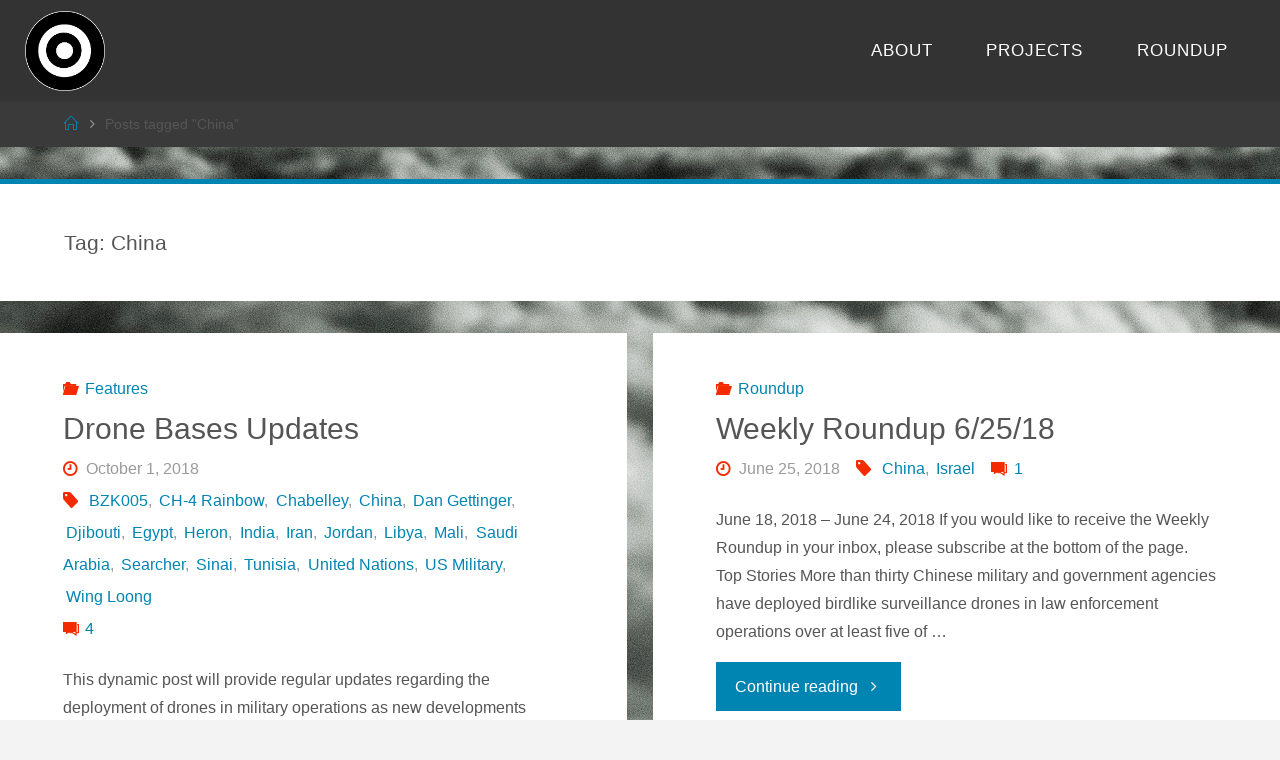

--- FILE ---
content_type: text/html; charset=UTF-8
request_url: https://dronecenter.bard.edu/tag/china/
body_size: 14668
content:
<!DOCTYPE html>
<html lang="en-US">
<head>
<meta name="viewport" content="width=device-width, user-scalable=yes, initial-scale=1.0">
<meta http-equiv="X-UA-Compatible" content="IE=edge" /><meta charset="UTF-8">
<link rel="profile" href="http://gmpg.org/xfn/11">
<title>China</title>
<meta name='robots' content='max-image-preview:large' />
<link rel='dns-prefetch' href='//fonts.googleapis.com' />
<link rel="alternate" type="application/rss+xml" title=" &raquo; Feed" href="https://dronecenter.bard.edu/feed/" />
<link rel="alternate" type="application/rss+xml" title=" &raquo; Comments Feed" href="https://dronecenter.bard.edu/comments/feed/" />
<link rel="alternate" type="application/rss+xml" title=" &raquo; China Tag Feed" href="https://dronecenter.bard.edu/tag/china/feed/" />
<style id='wp-img-auto-sizes-contain-inline-css'>
img:is([sizes=auto i],[sizes^="auto," i]){contain-intrinsic-size:3000px 1500px}
/*# sourceURL=wp-img-auto-sizes-contain-inline-css */
</style>
<style id='wp-emoji-styles-inline-css'>

	img.wp-smiley, img.emoji {
		display: inline !important;
		border: none !important;
		box-shadow: none !important;
		height: 1em !important;
		width: 1em !important;
		margin: 0 0.07em !important;
		vertical-align: -0.1em !important;
		background: none !important;
		padding: 0 !important;
	}
/*# sourceURL=wp-emoji-styles-inline-css */
</style>
<style id='wp-block-library-inline-css'>
:root{--wp-block-synced-color:#7a00df;--wp-block-synced-color--rgb:122,0,223;--wp-bound-block-color:var(--wp-block-synced-color);--wp-editor-canvas-background:#ddd;--wp-admin-theme-color:#007cba;--wp-admin-theme-color--rgb:0,124,186;--wp-admin-theme-color-darker-10:#006ba1;--wp-admin-theme-color-darker-10--rgb:0,107,160.5;--wp-admin-theme-color-darker-20:#005a87;--wp-admin-theme-color-darker-20--rgb:0,90,135;--wp-admin-border-width-focus:2px}@media (min-resolution:192dpi){:root{--wp-admin-border-width-focus:1.5px}}.wp-element-button{cursor:pointer}:root .has-very-light-gray-background-color{background-color:#eee}:root .has-very-dark-gray-background-color{background-color:#313131}:root .has-very-light-gray-color{color:#eee}:root .has-very-dark-gray-color{color:#313131}:root .has-vivid-green-cyan-to-vivid-cyan-blue-gradient-background{background:linear-gradient(135deg,#00d084,#0693e3)}:root .has-purple-crush-gradient-background{background:linear-gradient(135deg,#34e2e4,#4721fb 50%,#ab1dfe)}:root .has-hazy-dawn-gradient-background{background:linear-gradient(135deg,#faaca8,#dad0ec)}:root .has-subdued-olive-gradient-background{background:linear-gradient(135deg,#fafae1,#67a671)}:root .has-atomic-cream-gradient-background{background:linear-gradient(135deg,#fdd79a,#004a59)}:root .has-nightshade-gradient-background{background:linear-gradient(135deg,#330968,#31cdcf)}:root .has-midnight-gradient-background{background:linear-gradient(135deg,#020381,#2874fc)}:root{--wp--preset--font-size--normal:16px;--wp--preset--font-size--huge:42px}.has-regular-font-size{font-size:1em}.has-larger-font-size{font-size:2.625em}.has-normal-font-size{font-size:var(--wp--preset--font-size--normal)}.has-huge-font-size{font-size:var(--wp--preset--font-size--huge)}.has-text-align-center{text-align:center}.has-text-align-left{text-align:left}.has-text-align-right{text-align:right}.has-fit-text{white-space:nowrap!important}#end-resizable-editor-section{display:none}.aligncenter{clear:both}.items-justified-left{justify-content:flex-start}.items-justified-center{justify-content:center}.items-justified-right{justify-content:flex-end}.items-justified-space-between{justify-content:space-between}.screen-reader-text{border:0;clip-path:inset(50%);height:1px;margin:-1px;overflow:hidden;padding:0;position:absolute;width:1px;word-wrap:normal!important}.screen-reader-text:focus{background-color:#ddd;clip-path:none;color:#444;display:block;font-size:1em;height:auto;left:5px;line-height:normal;padding:15px 23px 14px;text-decoration:none;top:5px;width:auto;z-index:100000}html :where(.has-border-color){border-style:solid}html :where([style*=border-top-color]){border-top-style:solid}html :where([style*=border-right-color]){border-right-style:solid}html :where([style*=border-bottom-color]){border-bottom-style:solid}html :where([style*=border-left-color]){border-left-style:solid}html :where([style*=border-width]){border-style:solid}html :where([style*=border-top-width]){border-top-style:solid}html :where([style*=border-right-width]){border-right-style:solid}html :where([style*=border-bottom-width]){border-bottom-style:solid}html :where([style*=border-left-width]){border-left-style:solid}html :where(img[class*=wp-image-]){height:auto;max-width:100%}:where(figure){margin:0 0 1em}html :where(.is-position-sticky){--wp-admin--admin-bar--position-offset:var(--wp-admin--admin-bar--height,0px)}@media screen and (max-width:600px){html :where(.is-position-sticky){--wp-admin--admin-bar--position-offset:0px}}

/*# sourceURL=wp-block-library-inline-css */
</style><style id='global-styles-inline-css'>
:root{--wp--preset--aspect-ratio--square: 1;--wp--preset--aspect-ratio--4-3: 4/3;--wp--preset--aspect-ratio--3-4: 3/4;--wp--preset--aspect-ratio--3-2: 3/2;--wp--preset--aspect-ratio--2-3: 2/3;--wp--preset--aspect-ratio--16-9: 16/9;--wp--preset--aspect-ratio--9-16: 9/16;--wp--preset--color--black: #000000;--wp--preset--color--cyan-bluish-gray: #abb8c3;--wp--preset--color--white: #ffffff;--wp--preset--color--pale-pink: #f78da7;--wp--preset--color--vivid-red: #cf2e2e;--wp--preset--color--luminous-vivid-orange: #ff6900;--wp--preset--color--luminous-vivid-amber: #fcb900;--wp--preset--color--light-green-cyan: #7bdcb5;--wp--preset--color--vivid-green-cyan: #00d084;--wp--preset--color--pale-cyan-blue: #8ed1fc;--wp--preset--color--vivid-cyan-blue: #0693e3;--wp--preset--color--vivid-purple: #9b51e0;--wp--preset--color--accent-1: #0085b2;--wp--preset--color--accent-2: #f42b00;--wp--preset--color--headings: #333;--wp--preset--color--sitetext: #555;--wp--preset--color--sitebg: #ffffff;--wp--preset--gradient--vivid-cyan-blue-to-vivid-purple: linear-gradient(135deg,rgb(6,147,227) 0%,rgb(155,81,224) 100%);--wp--preset--gradient--light-green-cyan-to-vivid-green-cyan: linear-gradient(135deg,rgb(122,220,180) 0%,rgb(0,208,130) 100%);--wp--preset--gradient--luminous-vivid-amber-to-luminous-vivid-orange: linear-gradient(135deg,rgb(252,185,0) 0%,rgb(255,105,0) 100%);--wp--preset--gradient--luminous-vivid-orange-to-vivid-red: linear-gradient(135deg,rgb(255,105,0) 0%,rgb(207,46,46) 100%);--wp--preset--gradient--very-light-gray-to-cyan-bluish-gray: linear-gradient(135deg,rgb(238,238,238) 0%,rgb(169,184,195) 100%);--wp--preset--gradient--cool-to-warm-spectrum: linear-gradient(135deg,rgb(74,234,220) 0%,rgb(151,120,209) 20%,rgb(207,42,186) 40%,rgb(238,44,130) 60%,rgb(251,105,98) 80%,rgb(254,248,76) 100%);--wp--preset--gradient--blush-light-purple: linear-gradient(135deg,rgb(255,206,236) 0%,rgb(152,150,240) 100%);--wp--preset--gradient--blush-bordeaux: linear-gradient(135deg,rgb(254,205,165) 0%,rgb(254,45,45) 50%,rgb(107,0,62) 100%);--wp--preset--gradient--luminous-dusk: linear-gradient(135deg,rgb(255,203,112) 0%,rgb(199,81,192) 50%,rgb(65,88,208) 100%);--wp--preset--gradient--pale-ocean: linear-gradient(135deg,rgb(255,245,203) 0%,rgb(182,227,212) 50%,rgb(51,167,181) 100%);--wp--preset--gradient--electric-grass: linear-gradient(135deg,rgb(202,248,128) 0%,rgb(113,206,126) 100%);--wp--preset--gradient--midnight: linear-gradient(135deg,rgb(2,3,129) 0%,rgb(40,116,252) 100%);--wp--preset--font-size--small: 10px;--wp--preset--font-size--medium: 20px;--wp--preset--font-size--large: 25px;--wp--preset--font-size--x-large: 42px;--wp--preset--font-size--normal: 16px;--wp--preset--font-size--larger: 40px;--wp--preset--spacing--20: 0.44rem;--wp--preset--spacing--30: 0.67rem;--wp--preset--spacing--40: 1rem;--wp--preset--spacing--50: 1.5rem;--wp--preset--spacing--60: 2.25rem;--wp--preset--spacing--70: 3.38rem;--wp--preset--spacing--80: 5.06rem;--wp--preset--shadow--natural: 6px 6px 9px rgba(0, 0, 0, 0.2);--wp--preset--shadow--deep: 12px 12px 50px rgba(0, 0, 0, 0.4);--wp--preset--shadow--sharp: 6px 6px 0px rgba(0, 0, 0, 0.2);--wp--preset--shadow--outlined: 6px 6px 0px -3px rgb(255, 255, 255), 6px 6px rgb(0, 0, 0);--wp--preset--shadow--crisp: 6px 6px 0px rgb(0, 0, 0);}:where(.is-layout-flex){gap: 0.5em;}:where(.is-layout-grid){gap: 0.5em;}body .is-layout-flex{display: flex;}.is-layout-flex{flex-wrap: wrap;align-items: center;}.is-layout-flex > :is(*, div){margin: 0;}body .is-layout-grid{display: grid;}.is-layout-grid > :is(*, div){margin: 0;}:where(.wp-block-columns.is-layout-flex){gap: 2em;}:where(.wp-block-columns.is-layout-grid){gap: 2em;}:where(.wp-block-post-template.is-layout-flex){gap: 1.25em;}:where(.wp-block-post-template.is-layout-grid){gap: 1.25em;}.has-black-color{color: var(--wp--preset--color--black) !important;}.has-cyan-bluish-gray-color{color: var(--wp--preset--color--cyan-bluish-gray) !important;}.has-white-color{color: var(--wp--preset--color--white) !important;}.has-pale-pink-color{color: var(--wp--preset--color--pale-pink) !important;}.has-vivid-red-color{color: var(--wp--preset--color--vivid-red) !important;}.has-luminous-vivid-orange-color{color: var(--wp--preset--color--luminous-vivid-orange) !important;}.has-luminous-vivid-amber-color{color: var(--wp--preset--color--luminous-vivid-amber) !important;}.has-light-green-cyan-color{color: var(--wp--preset--color--light-green-cyan) !important;}.has-vivid-green-cyan-color{color: var(--wp--preset--color--vivid-green-cyan) !important;}.has-pale-cyan-blue-color{color: var(--wp--preset--color--pale-cyan-blue) !important;}.has-vivid-cyan-blue-color{color: var(--wp--preset--color--vivid-cyan-blue) !important;}.has-vivid-purple-color{color: var(--wp--preset--color--vivid-purple) !important;}.has-black-background-color{background-color: var(--wp--preset--color--black) !important;}.has-cyan-bluish-gray-background-color{background-color: var(--wp--preset--color--cyan-bluish-gray) !important;}.has-white-background-color{background-color: var(--wp--preset--color--white) !important;}.has-pale-pink-background-color{background-color: var(--wp--preset--color--pale-pink) !important;}.has-vivid-red-background-color{background-color: var(--wp--preset--color--vivid-red) !important;}.has-luminous-vivid-orange-background-color{background-color: var(--wp--preset--color--luminous-vivid-orange) !important;}.has-luminous-vivid-amber-background-color{background-color: var(--wp--preset--color--luminous-vivid-amber) !important;}.has-light-green-cyan-background-color{background-color: var(--wp--preset--color--light-green-cyan) !important;}.has-vivid-green-cyan-background-color{background-color: var(--wp--preset--color--vivid-green-cyan) !important;}.has-pale-cyan-blue-background-color{background-color: var(--wp--preset--color--pale-cyan-blue) !important;}.has-vivid-cyan-blue-background-color{background-color: var(--wp--preset--color--vivid-cyan-blue) !important;}.has-vivid-purple-background-color{background-color: var(--wp--preset--color--vivid-purple) !important;}.has-black-border-color{border-color: var(--wp--preset--color--black) !important;}.has-cyan-bluish-gray-border-color{border-color: var(--wp--preset--color--cyan-bluish-gray) !important;}.has-white-border-color{border-color: var(--wp--preset--color--white) !important;}.has-pale-pink-border-color{border-color: var(--wp--preset--color--pale-pink) !important;}.has-vivid-red-border-color{border-color: var(--wp--preset--color--vivid-red) !important;}.has-luminous-vivid-orange-border-color{border-color: var(--wp--preset--color--luminous-vivid-orange) !important;}.has-luminous-vivid-amber-border-color{border-color: var(--wp--preset--color--luminous-vivid-amber) !important;}.has-light-green-cyan-border-color{border-color: var(--wp--preset--color--light-green-cyan) !important;}.has-vivid-green-cyan-border-color{border-color: var(--wp--preset--color--vivid-green-cyan) !important;}.has-pale-cyan-blue-border-color{border-color: var(--wp--preset--color--pale-cyan-blue) !important;}.has-vivid-cyan-blue-border-color{border-color: var(--wp--preset--color--vivid-cyan-blue) !important;}.has-vivid-purple-border-color{border-color: var(--wp--preset--color--vivid-purple) !important;}.has-vivid-cyan-blue-to-vivid-purple-gradient-background{background: var(--wp--preset--gradient--vivid-cyan-blue-to-vivid-purple) !important;}.has-light-green-cyan-to-vivid-green-cyan-gradient-background{background: var(--wp--preset--gradient--light-green-cyan-to-vivid-green-cyan) !important;}.has-luminous-vivid-amber-to-luminous-vivid-orange-gradient-background{background: var(--wp--preset--gradient--luminous-vivid-amber-to-luminous-vivid-orange) !important;}.has-luminous-vivid-orange-to-vivid-red-gradient-background{background: var(--wp--preset--gradient--luminous-vivid-orange-to-vivid-red) !important;}.has-very-light-gray-to-cyan-bluish-gray-gradient-background{background: var(--wp--preset--gradient--very-light-gray-to-cyan-bluish-gray) !important;}.has-cool-to-warm-spectrum-gradient-background{background: var(--wp--preset--gradient--cool-to-warm-spectrum) !important;}.has-blush-light-purple-gradient-background{background: var(--wp--preset--gradient--blush-light-purple) !important;}.has-blush-bordeaux-gradient-background{background: var(--wp--preset--gradient--blush-bordeaux) !important;}.has-luminous-dusk-gradient-background{background: var(--wp--preset--gradient--luminous-dusk) !important;}.has-pale-ocean-gradient-background{background: var(--wp--preset--gradient--pale-ocean) !important;}.has-electric-grass-gradient-background{background: var(--wp--preset--gradient--electric-grass) !important;}.has-midnight-gradient-background{background: var(--wp--preset--gradient--midnight) !important;}.has-small-font-size{font-size: var(--wp--preset--font-size--small) !important;}.has-medium-font-size{font-size: var(--wp--preset--font-size--medium) !important;}.has-large-font-size{font-size: var(--wp--preset--font-size--large) !important;}.has-x-large-font-size{font-size: var(--wp--preset--font-size--x-large) !important;}
/*# sourceURL=global-styles-inline-css */
</style>

<style id='classic-theme-styles-inline-css'>
/*! This file is auto-generated */
.wp-block-button__link{color:#fff;background-color:#32373c;border-radius:9999px;box-shadow:none;text-decoration:none;padding:calc(.667em + 2px) calc(1.333em + 2px);font-size:1.125em}.wp-block-file__button{background:#32373c;color:#fff;text-decoration:none}
/*# sourceURL=/wp-includes/css/classic-themes.min.css */
</style>
<link rel='stylesheet' id='contact-form-7-css' href='https://dronecenter.bard.edu/wp-content/plugins/contact-form-7/includes/css/styles.css?ver=6.1.4' media='all' />
<link rel='stylesheet' id='fluida-themefonts-css' href='https://dronecenter.bard.edu/wp-content/themes/fluida/resources/fonts/fontfaces.css?ver=1.8.8.1' media='all' />
<link rel='stylesheet' id='fluida-googlefonts-css' href='//fonts.googleapis.com/css?family=Open+Sans%3A%7COpen+Sans%3A700%7COpen+Sans%3A300&#038;ver=1.8.8.1' media='all' />
<link rel='stylesheet' id='fluida-main-css' href='https://dronecenter.bard.edu/wp-content/themes/fluida/style.css?ver=1.8.8.1' media='all' />
<style id='fluida-main-inline-css'>
 #site-header-main-inside, #container, #colophon-inside, #footer-inside, #breadcrumbs-container-inside, #wp-custom-header { margin: 0 auto; max-width: 1280px; } #site-header-main { left: 0; right: 0; } #primary { width: 320px; } #secondary { width: 320px; } #container.one-column { } #container.two-columns-right #secondary { float: right; } #container.two-columns-right .main, .two-columns-right #breadcrumbs { width: calc( 98% - 320px ); float: left; } #container.two-columns-left #primary { float: left; } #container.two-columns-left .main, .two-columns-left #breadcrumbs { width: calc( 98% - 320px ); float: right; } #container.three-columns-right #primary, #container.three-columns-left #primary, #container.three-columns-sided #primary { float: left; } #container.three-columns-right #secondary, #container.three-columns-left #secondary, #container.three-columns-sided #secondary { float: left; } #container.three-columns-right #primary, #container.three-columns-left #secondary { margin-left: 2%; margin-right: 2%; } #container.three-columns-right .main, .three-columns-right #breadcrumbs { width: calc( 96% - 640px ); float: left; } #container.three-columns-left .main, .three-columns-left #breadcrumbs { width: calc( 96% - 640px ); float: right; } #container.three-columns-sided #secondary { float: right; } #container.three-columns-sided .main, .three-columns-sided #breadcrumbs { width: calc( 96% - 640px ); float: right; margin: 0 calc( 2% + 320px ) 0 -1920px; } html { font-family: Arial, Helvetica, sans-serif; font-size: 16px; font-weight: 300; line-height: 1.8; } #site-title { font-family: Arial, Helvetica, sans-serif; font-size: 150%; font-weight: 300; } #access ul li a { font-family: Arial, Helvetica, sans-serif; font-size: 105%; font-weight: 300; } #access i.search-icon { ; } .widget-title { font-family: Open Sans; font-size: 100%; font-weight: 700; } .widget-container { font-family: Open Sans; font-size: 100%; font-weight: 300; } .entry-title, #reply-title, .woocommerce .main .page-title, .woocommerce .main .entry-title { font-family: Arial, Helvetica, sans-serif; font-size: 250%; font-weight: 300; } .content-masonry .entry-title { font-size: 187.5%; } h1 { font-size: 3.029em; } h2 { font-size: 2.678em; } h3 { font-size: 2.327em; } h4 { font-size: 1.976em; } h5 { font-size: 1.625em; } h6 { font-size: 1.274em; } h1, h2, h3, h4, h5, h6 { font-family: Arial, Helvetica, sans-serif; font-weight: 300; } .lp-staticslider .staticslider-caption-title, .seriousslider.seriousslider-theme .seriousslider-caption-title { font-family: Arial, Helvetica, sans-serif; } body { color: #555; background-color: #F3F3F3; } #site-header-main, #site-header-main-inside, #access ul li a, #access ul ul, #access::after { background-color: #333333; } #access .menu-main-search .searchform { border-color: #ffffff; background-color: #ffffff; } .menu-search-animated .searchform input[type="search"], .menu-search-animated .searchform input[type="search"]:focus { color: #333333; } #header a { color: #0085b2; } #access > div > ul > li, #access > div > ul > li > a { color: #ffffff; } #access ul.sub-menu li a, #access ul.children li a { color: #ffffff; } #access ul.sub-menu li:hover > a, #access ul.children li:hover > a { background-color: rgba(255,255,255,0.1); } #access > div > ul > li:hover > a { color: #333333; } #access ul > li.current_page_item > a, #access ul > li.current-menu-item > a, #access ul > li.current_page_ancestor > a, #access ul > li.current-menu-ancestor > a, #access .sub-menu, #access .children { border-top-color: #ffffff; } #access ul ul ul { border-left-color: rgba(255,255,255,0.5); } #access > div > ul > li:hover > a { background-color: #ffffff; } #access ul.children > li.current_page_item > a, #access ul.sub-menu > li.current-menu-item > a, #access ul.children > li.current_page_ancestor > a, #access ul.sub-menu > li.current-menu-ancestor > a { border-color: #ffffff; } .searchform .searchsubmit, .searchform:hover input[type="search"], .searchform input[type="search"]:focus { color: #ffffff; background-color: transparent; } .searchform::after, .searchform input[type="search"]:focus, .searchform .searchsubmit:hover { background-color: #0085b2; } article.hentry, #primary, .searchform, .main > div:not(#content-masonry), .main > header, .main > nav#nav-below, .pagination span, .pagination a, #nav-old-below .nav-previous, #nav-old-below .nav-next { background-color: #ffffff; } #breadcrumbs-container { background-color: #3a3a3a;} #secondary { ; } #colophon, #footer { background-color: #222226; color: #AAA; } span.entry-format { color: #0085b2; } .format-aside { border-top-color: #F3F3F3; } article.hentry .post-thumbnail-container { background-color: rgba(85,85,85,0.15); } .entry-content blockquote::before, .entry-content blockquote::after { color: rgba(85,85,85,0.1); } .entry-content h1, .entry-content h2, .entry-content h3, .entry-content h4, .lp-text-content h1, .lp-text-content h2, .lp-text-content h3, .lp-text-content h4 { color: #333; } a { color: #0085b2; } a:hover, .entry-meta span a:hover, .comments-link a:hover { color: #f42b00; } #footer a, .page-title strong { color: #0085b2; } #footer a:hover, #site-title a:hover span { color: #f42b00; } #access > div > ul > li.menu-search-animated:hover i { color: #333333; } .continue-reading-link { color: #ffffff; background-color: #f42b00} .continue-reading-link:before { background-color: #0085b2} .continue-reading-link:hover { color: #ffffff; } header.pad-container { border-top-color: #0085b2; } article.sticky:after { background-color: rgba(0,133,178,1); } .socials a:before { color: #0085b2; } .socials a:hover:before { color: #f42b00; } .fluida-normalizedtags #content .tagcloud a { color: #ffffff; background-color: #0085b2; } .fluida-normalizedtags #content .tagcloud a:hover { background-color: #f42b00; } #toTop .icon-back2top:before { color: #0085b2; } #toTop:hover .icon-back2top:before { color: #f42b00; } .entry-meta .icon-metas:before { color: #f42b00; } .page-link a:hover { border-top-color: #f42b00; } #site-title span a span:nth-child(1) { background-color: #0085b2; color: #333333; width: 1.4em; margin-right: .1em; text-align: center; line-height: 1.4; font-weight: 300; } #site-title span a:hover span:nth-child(1) { background-color: #f42b00; } .fluida-caption-one .main .wp-caption .wp-caption-text { border-bottom-color: #eeeeee; } .fluida-caption-two .main .wp-caption .wp-caption-text { background-color: #f5f5f5; } .fluida-image-one .entry-content img[class*="align"], .fluida-image-one .entry-summary img[class*="align"], .fluida-image-two .entry-content img[class*='align'], .fluida-image-two .entry-summary img[class*='align'] { border-color: #eeeeee; } .fluida-image-five .entry-content img[class*='align'], .fluida-image-five .entry-summary img[class*='align'] { border-color: #0085b2; } /* diffs */ span.edit-link a.post-edit-link, span.edit-link a.post-edit-link:hover, span.edit-link .icon-edit:before { color: #9a9a9a; } .searchform { border-color: #ebebeb; } .entry-meta span, .entry-utility span, .entry-meta time, .comment-meta a, #breadcrumbs-nav .icon-angle-right::before, .footermenu ul li span.sep { color: #9a9a9a; } #footer { border-top-color: #36363a; } #colophon .widget-container:after { background-color: #36363a; } #commentform { max-width:650px;} code, .reply a:after, #nav-below .nav-previous a:before, #nav-below .nav-next a:before, .reply a:after { background-color: #eeeeee; } pre, .entry-meta .author, nav.sidebarmenu, .page-link > span, article .author-info, .comment-author, .commentlist .comment-body, .commentlist .pingback, nav.sidebarmenu li a { border-color: #eeeeee; } select, input[type], textarea { color: #555; } button, input[type="button"], input[type="submit"], input[type="reset"] { background-color: #0085b2; color: #ffffff; } button:hover, input[type="button"]:hover, input[type="submit"]:hover, input[type="reset"]:hover { background-color: #f42b00; } select, input[type], textarea { border-color: #e9e9e9; } input[type]:hover, textarea:hover, select:hover, input[type]:focus, textarea:focus, select:focus { border-color: #cdcdcd; } hr { background-color: #e9e9e9; } #toTop { background-color: rgba(250,250,250,0.8) } /* gutenberg */ .wp-block-image.alignwide { margin-left: -15%; margin-right: -15%; } .wp-block-image.alignwide img { width: 130%; max-width: 130%; } .has-accent-1-color, .has-accent-1-color:hover { color: #0085b2; } .has-accent-2-color, .has-accent-2-color:hover { color: #f42b00; } .has-headings-color, .has-headings-color:hover { color: #333; } .has-sitetext-color, .has-sitetext-color:hover { color: #555; } .has-sitebg-color, .has-sitebg-color:hover { color: #ffffff; } .has-accent-1-background-color { background-color: #0085b2; } .has-accent-2-background-color { background-color: #f42b00; } .has-headings-background-color { background-color: #333; } .has-sitetext-background-color { background-color: #555; } .has-sitebg-background-color { background-color: #ffffff; } .has-small-font-size { font-size: 10px; } .has-regular-font-size { font-size: 16px; } .has-large-font-size { font-size: 25px; } .has-larger-font-size { font-size: 40px; } .has-huge-font-size { font-size: 40px; } /* woocommerce */ .woocommerce-page #respond input#submit.alt, .woocommerce a.button.alt, .woocommerce-page button.button.alt, .woocommerce input.button.alt, .woocommerce #respond input#submit, .woocommerce a.button, .woocommerce button.button, .woocommerce input.button { background-color: #0085b2; color: #ffffff; line-height: 1.8; } .woocommerce #respond input#submit:hover, .woocommerce a.button:hover, .woocommerce button.button:hover, .woocommerce input.button:hover { background-color: #22a7d4; color: #ffffff;} .woocommerce-page #respond input#submit.alt, .woocommerce a.button.alt, .woocommerce-page button.button.alt, .woocommerce input.button.alt { background-color: #f42b00; color: #ffffff; line-height: 1.8; } .woocommerce-page #respond input#submit.alt:hover, .woocommerce a.button.alt:hover, .woocommerce-page button.button.alt:hover, .woocommerce input.button.alt:hover { background-color: #ff4d22; color: #ffffff;} .woocommerce div.product .woocommerce-tabs ul.tabs li.active { border-bottom-color: #ffffff; } .woocommerce #respond input#submit.alt.disabled, .woocommerce #respond input#submit.alt.disabled:hover, .woocommerce #respond input#submit.alt:disabled, .woocommerce #respond input#submit.alt:disabled:hover, .woocommerce #respond input#submit.alt[disabled]:disabled, .woocommerce #respond input#submit.alt[disabled]:disabled:hover, .woocommerce a.button.alt.disabled, .woocommerce a.button.alt.disabled:hover, .woocommerce a.button.alt:disabled, .woocommerce a.button.alt:disabled:hover, .woocommerce a.button.alt[disabled]:disabled, .woocommerce a.button.alt[disabled]:disabled:hover, .woocommerce button.button.alt.disabled, .woocommerce button.button.alt.disabled:hover, .woocommerce button.button.alt:disabled, .woocommerce button.button.alt:disabled:hover, .woocommerce button.button.alt[disabled]:disabled, .woocommerce button.button.alt[disabled]:disabled:hover, .woocommerce input.button.alt.disabled, .woocommerce input.button.alt.disabled:hover, .woocommerce input.button.alt:disabled, .woocommerce input.button.alt:disabled:hover, .woocommerce input.button.alt[disabled]:disabled, .woocommerce input.button.alt[disabled]:disabled:hover { background-color: #f42b00; } .woocommerce ul.products li.product .price, .woocommerce div.product p.price, .woocommerce div.product span.price { color: #232323 } #add_payment_method #payment, .woocommerce-cart #payment, .woocommerce-checkout #payment { background: #f5f5f5; } /* mobile menu */ nav#mobile-menu { background-color: #333333; color: #ffffff;} #mobile-menu .menu-main-search input[type="search"] { color: #ffffff; } .main .entry-content, .main .entry-summary { text-align: inherit; } .main p, .main ul, .main ol, .main dd, .main pre, .main hr { margin-bottom: 1em; } .main .entry-content p { text-indent: 0em; } .main a.post-featured-image { background-position: center top; } #content { margin-top: 20px; } #content { padding-left: 0px; padding-right: 0px; } #header-widget-area { width: 33%; right: 10px; } .fluida-stripped-table .main thead th, .fluida-bordered-table .main thead th, .fluida-stripped-table .main td, .fluida-stripped-table .main th, .fluida-bordered-table .main th, .fluida-bordered-table .main td { border-color: #e9e9e9; } .fluida-clean-table .main th, .fluida-stripped-table .main tr:nth-child(even) td, .fluida-stripped-table .main tr:nth-child(even) th { background-color: #f6f6f6; } #secondary { border: 0; box-shadow: none; } #primary + #secondary { padding-left: 1em; } article.hentry .article-inner, #breadcrumbs-nav, body.woocommerce.woocommerce-page #breadcrumbs-nav, #content-masonry article.hentry .article-inner, .pad-container { padding-left: 10%; padding-right: 10%; } .fluida-magazine-two.archive #breadcrumbs-nav, .fluida-magazine-two.archive .pad-container, .fluida-magazine-two.search #breadcrumbs-nav, .fluida-magazine-two.search .pad-container, .fluida-magazine-two.page-template-template-page-with-intro #breadcrumbs-nav, .fluida-magazine-two.page-template-template-page-with-intro .pad-container { padding-left: 5%; padding-right: 5%; } .fluida-magazine-three.archive #breadcrumbs-nav, .fluida-magazine-three.archive .pad-container, .fluida-magazine-three.search #breadcrumbs-nav, .fluida-magazine-three.search .pad-container, .fluida-magazine-three.page-template-template-page-with-intro #breadcrumbs-nav, .fluida-magazine-three.page-template-template-page-with-intro .pad-container { padding-left: 3.3333333333333%; padding-right: 3.3333333333333%; } #site-header-main { height:100px; } #sheader, .identity, #nav-toggle { height:100px; line-height:100px; } #access div > ul > li > a { line-height:98px; } #access .menu-main-search > a, #branding { height:100px; } .fluida-responsive-headerimage #masthead #header-image-main-inside { max-height: 250px; } .fluida-cropped-headerimage #masthead div.header-image { height: 250px; } #masthead #site-header-main { position: fixed; top: 0; box-shadow: 0 0 3px rgba(0,0,0,0.2); } #header-image-main { margin-top: 100px; } .fluida-landing-page .lp-blocks-inside, .fluida-landing-page .lp-boxes-inside, .fluida-landing-page .lp-text-inside, .fluida-landing-page .lp-posts-inside, .fluida-landing-page .lp-section-header { max-width: 1280px; } .seriousslider-theme .seriousslider-caption-buttons a:nth-child(2n+1), a.staticslider-button:nth-child(2n+1) { color: #555; border-color: #ffffff; background-color: #ffffff; } .seriousslider-theme .seriousslider-caption-buttons a:nth-child(2n+1):hover, a.staticslider-button:nth-child(2n+1):hover { color: #ffffff; } .seriousslider-theme .seriousslider-caption-buttons a:nth-child(2n), a.staticslider-button:nth-child(2n) { border-color: #ffffff; color: #ffffff; } .seriousslider-theme .seriousslider-caption-buttons a:nth-child(2n):hover, .staticslider-button:nth-child(2n):hover { color: #555; background-color: #ffffff; } .lp-blocks { background-color: #e5e5e5; } .lp-block > i::before { color: #0085b2; } .lp-block:hover i::before { color: #f42b00; } .lp-block i:after { background-color: #0085b2; } .lp-block:hover i:after { background-color: #f42b00; } .lp-block-text, .lp-boxes-static .lp-box-text, .lp-section-desc { color: #919191; } .lp-text { background-color: #e0e0e0; } .lp-boxes-1 .lp-box .lp-box-image { height: 250px; } .lp-boxes-1.lp-boxes-animated .lp-box:hover .lp-box-text { max-height: 150px; } .lp-boxes-2 .lp-box .lp-box-image { height: 400px; } .lp-boxes-2.lp-boxes-animated .lp-box:hover .lp-box-text { max-height: 300px; } .lp-box-readmore { color: #0085b2; } .lp-boxes { background-color: #adadad; } .lp-boxes .lp-box-overlay { background-color: rgba(0,133,178, 0.9); } .lpbox-rnd1 { background-color: #c8c8c8; } .lpbox-rnd2 { background-color: #c3c3c3; } .lpbox-rnd3 { background-color: #bebebe; } .lpbox-rnd4 { background-color: #b9b9b9; } .lpbox-rnd5 { background-color: #b4b4b4; } .lpbox-rnd6 { background-color: #afafaf; } .lpbox-rnd7 { background-color: #aaaaaa; } .lpbox-rnd8 { background-color: #a5a5a5; } 
/*# sourceURL=fluida-main-inline-css */
</style>
<link rel="https://api.w.org/" href="https://dronecenter.bard.edu/wp-json/" /><link rel="alternate" title="JSON" type="application/json" href="https://dronecenter.bard.edu/wp-json/wp/v2/tags/14" /><link rel="EditURI" type="application/rsd+xml" title="RSD" href="https://dronecenter.bard.edu/xmlrpc.php?rsd" />
<meta name="generator" content="WordPress 6.9" />
<style id="custom-background-css">
body.custom-background { background-image: url("https://dronecenter.bard.edu/files/2019/09/Drone-Center-Clouds.jpg"); background-position: center center; background-size: cover; background-repeat: no-repeat; background-attachment: fixed; }
</style>
	
<!-- Jetpack Open Graph Tags -->
<meta property="og:type" content="website" />
<meta property="og:title" content="China" />
<meta property="og:url" content="https://dronecenter.bard.edu/tag/china/" />
<meta property="og:image" content="https://dronecenter.bard.edu/files/2019/09/cropped-droe-circles-2.png" />
<meta property="og:image:width" content="2362" />
<meta property="og:image:height" content="2361" />
<meta property="og:image:alt" content="" />
<meta property="og:locale" content="en_US" />

<!-- End Jetpack Open Graph Tags -->

<!-- Google tag (gtag.js) -->
<script async src="https://www.googletagmanager.com/gtag/js?id=G-G4NFB09V0N"></script>
<script>
  window.dataLayer = window.dataLayer || [];
  function gtag(){dataLayer.push(arguments);}
  gtag('js', new Date());

  gtag('config', 'G-G4NFB09V0N');
</script><link rel="icon" href="https://dronecenter.bard.edu/files/2013/08/cropped-dronecircle-32x32.png" sizes="32x32" />
<link rel="icon" href="https://dronecenter.bard.edu/files/2013/08/cropped-dronecircle-192x192.png" sizes="192x192" />
<link rel="apple-touch-icon" href="https://dronecenter.bard.edu/files/2013/08/cropped-dronecircle-180x180.png" />
<meta name="msapplication-TileImage" content="https://dronecenter.bard.edu/files/2013/08/cropped-dronecircle-270x270.png" />
</head>

<body class="archive tag tag-china tag-14 custom-background wp-custom-logo wp-embed-responsive wp-theme-fluida fluida-image-none fluida-caption-two fluida-totop-normal fluida-stripped-table fluida-fixed-menu fluida-responsive-headerimage fluida-responsive-featured fluida-magazine-two fluida-magazine-layout fluida-comment-placeholder fluida-elementshadow fluida-normalizedtags fluida-article-animation-fade fluida-menu-animation" itemscope itemtype="http://schema.org/WebPage">

			<a class="skip-link screen-reader-text" href="#main" title="Skip to content"> Skip to content </a>
			<div id="site-wrapper">

	<header id="masthead" class="cryout"  itemscope itemtype="http://schema.org/WPHeader">

		<div id="site-header-main">
			<div id="site-header-main-inside">

								<nav id="mobile-menu">
					<div><ul id="mobile-nav" class=""><li id="menu-item-303" class="menu-item menu-item-type-post_type menu-item-object-page menu-item-303"><a href="https://dronecenter.bard.edu/about/" title="About the Drone Center"><span>About</span></a></li>
<li id="menu-item-7127" class="menu-item menu-item-type-post_type menu-item-object-page menu-item-7127"><a href="https://dronecenter.bard.edu/projects/"><span>Projects</span></a></li>
<li id="menu-item-7423" class="menu-item menu-item-type-taxonomy menu-item-object-category menu-item-7423"><a href="https://dronecenter.bard.edu/category/roundup/"><span>Roundup</span></a></li>
</ul></div>					<button id="nav-cancel"><i class="blicon-cross3"></i></button>
				</nav> <!-- #mobile-menu -->
				
				<div id="branding">
					<div class="identity"><a href="https://dronecenter.bard.edu/" id="logo" class="custom-logo-link" title="" rel="home"><img   src="https://dronecenter.bard.edu/files/2019/09/cropped-droe-circles-2.png" class="custom-logo" alt="" decoding="async" fetchpriority="high" srcset="https://dronecenter.bard.edu/files/2019/09/cropped-droe-circles-2.png 2362w, https://dronecenter.bard.edu/files/2019/09/cropped-droe-circles-2-290x290.png 290w, https://dronecenter.bard.edu/files/2019/09/cropped-droe-circles-2-300x300.png 300w, https://dronecenter.bard.edu/files/2019/09/cropped-droe-circles-2-768x768.png 768w, https://dronecenter.bard.edu/files/2019/09/cropped-droe-circles-2-1024x1024.png 1024w, https://dronecenter.bard.edu/files/2019/09/cropped-droe-circles-2-200x200.png 200w" sizes="(max-width: 2362px) 100vw, 2362px" /></a></div><div id="site-text"><div itemprop="headline" id="site-title"><span> <a href="https://dronecenter.bard.edu/" title="" rel="home"></a> </span></div><span id="site-description"  itemprop="description" ></span></div>				</div><!-- #branding -->

				
								<a id="nav-toggle" href="#"><span>&nbsp;</span></a>
				<nav id="access" role="navigation"  aria-label="Primary Menu"  itemscope itemtype="http://schema.org/SiteNavigationElement">
						<div><ul id="prime_nav" class=""><li class="menu-item menu-item-type-post_type menu-item-object-page menu-item-303"><a href="https://dronecenter.bard.edu/about/" title="About the Drone Center"><span>About</span></a></li>
<li class="menu-item menu-item-type-post_type menu-item-object-page menu-item-7127"><a href="https://dronecenter.bard.edu/projects/"><span>Projects</span></a></li>
<li class="menu-item menu-item-type-taxonomy menu-item-object-category menu-item-7423"><a href="https://dronecenter.bard.edu/category/roundup/"><span>Roundup</span></a></li>
</ul></div>				</nav><!-- #access -->
				
			</div><!-- #site-header-main-inside -->
		</div><!-- #site-header-main -->

		<div id="header-image-main">
			<div id="header-image-main-inside">
							</div><!-- #header-image-main-inside -->
		</div><!-- #header-image-main -->

	</header><!-- #masthead -->

	<div id="breadcrumbs-container" class="cryout one-column"><div id="breadcrumbs-container-inside"><div id="breadcrumbs"> <nav id="breadcrumbs-nav"><a href="https://dronecenter.bard.edu" title="Home"><i class="blicon-home2"></i><span class="screen-reader-text">Home</span></a><i class="icon-angle-right"></i> <span class="current">Posts tagged "China"</span></nav></div></div></div><!-- breadcrumbs -->
	
	<div id="content" class="cryout">
		
	<div id="container" class="one-column">
		<main id="main" class="main">
			
			
				<header class="page-header pad-container"  itemscope itemtype="http://schema.org/WebPageElement">
					<h1 class="page-title"  itemprop="headline">Tag: <span>China</span></h1>				</header><!-- .page-header -->

				<div id="content-masonry" class="content-masonry"  itemscope itemtype="http://schema.org/Blog">
					
<article id="post-5409" class="hentry post-5409 post type-post status-publish format-standard has-post-thumbnail category-features tag-bzk005 tag-ch-4-rainbow tag-chabelley tag-china tag-dan-gettinger tag-djibouti tag-egypt tag-heron tag-india tag-iran tag-jordan tag-libya tag-mali tag-saudi-arabia tag-searcher tag-sinai tag-tunisia tag-united-nations tag-us-military tag-wing-loong" itemscope itemtype="http://schema.org/BlogPosting" itemprop="blogPost">

		<div class="article-inner">
		<header class="entry-header">
			<div class="entry-meta">
				<span class="bl_categ" >
					<i class="icon-folder-open icon-metas" title="Categories"></i><a href="https://dronecenter.bard.edu/category/features/" rel="category tag">Features</a></span>
			  </div>
			<h2 class="entry-title" itemprop="headline"><a href="https://dronecenter.bard.edu/drone-bases-updates/"  itemprop="mainEntityOfPage" rel="bookmark">Drone Bases Updates</a></h2>			
			<div class="entry-meta">
				
		<span class="onDate date">
			<i class="icon-time icon-metas" title="Date"></i>
			<time class="published" datetime="2018-10-01T10:32:18-05:00"  itemprop="datePublished">October 1, 2018</time>
			<time class="updated" datetime="2019-10-29T09:28:14-05:00"  itemprop="dateModified">October 29, 2019</time>
		</span>
				<span class="footer-tags"  itemprop="keywords">
				<i class="icon-tag icon-metas" title="Tagged"></i>&nbsp;<a href="https://dronecenter.bard.edu/tag/bzk005/" rel="tag">BZK005</a>, <a href="https://dronecenter.bard.edu/tag/ch-4-rainbow/" rel="tag">CH-4 Rainbow</a>, <a href="https://dronecenter.bard.edu/tag/chabelley/" rel="tag">Chabelley</a>, <a href="https://dronecenter.bard.edu/tag/china/" rel="tag">China</a>, <a href="https://dronecenter.bard.edu/tag/dan-gettinger/" rel="tag">Dan Gettinger</a>, <a href="https://dronecenter.bard.edu/tag/djibouti/" rel="tag">Djibouti</a>, <a href="https://dronecenter.bard.edu/tag/egypt/" rel="tag">Egypt</a>, <a href="https://dronecenter.bard.edu/tag/heron/" rel="tag">Heron</a>, <a href="https://dronecenter.bard.edu/tag/india/" rel="tag">India</a>, <a href="https://dronecenter.bard.edu/tag/iran/" rel="tag">Iran</a>, <a href="https://dronecenter.bard.edu/tag/jordan/" rel="tag">Jordan</a>, <a href="https://dronecenter.bard.edu/tag/libya/" rel="tag">Libya</a>, <a href="https://dronecenter.bard.edu/tag/mali/" rel="tag">Mali</a>, <a href="https://dronecenter.bard.edu/tag/saudi-arabia/" rel="tag">Saudi Arabia</a>, <a href="https://dronecenter.bard.edu/tag/searcher/" rel="tag">Searcher</a>, <a href="https://dronecenter.bard.edu/tag/sinai/" rel="tag">Sinai</a>, <a href="https://dronecenter.bard.edu/tag/tunisia/" rel="tag">Tunisia</a>, <a href="https://dronecenter.bard.edu/tag/united-nations/" rel="tag">United Nations</a>, <a href="https://dronecenter.bard.edu/tag/us-military/" rel="tag">US Military</a>, <a href="https://dronecenter.bard.edu/tag/wing-loong/" rel="tag">Wing Loong</a>		</span>
		<span class="comments-link"><i class="icon-comments icon-metas"></i><a href="https://dronecenter.bard.edu/drone-bases-updates/#comments"><strong title="4 Comments">4</strong></a></span>			</div><!-- .entry-meta -->

		</header><!-- .entry-header -->

		
				<div class="entry-summary"  itemprop="description">
					<p>This dynamic post will provide regular updates regarding the deployment of drones in military operations as new developments occur and as new information becomes available. Update: Please see our September 2019 publication, The Drone Databook, for more detailed and up-to-date information on these topics. Aksu, China 41°15′45″N 80°17′30″E October 1, &hellip;</p>
				</div><!-- .entry-summary -->
				<footer class="post-continue-container">
					<a class="continue-reading-link" href="https://dronecenter.bard.edu/drone-bases-updates/"><span>Continue reading</span><em class="screen-reader-text">"Drone Bases Updates"</em><i class="icon-angle-right"></i></a>				</footer>

			
		
	<span class="schema-publisher" itemprop="publisher" itemscope itemtype="https://schema.org/Organization">
         <span itemprop="logo" itemscope itemtype="https://schema.org/ImageObject">
           <meta itemprop="url" content="https://dronecenter.bard.edu/files/2019/09/cropped-droe-circles-2.png">
         </span>
         <meta itemprop="name" content="">
    </span>
<link itemprop="mainEntityOfPage" href="https://dronecenter.bard.edu/drone-bases-updates/" />	</div><!-- .article-inner -->
</article><!-- #post-5409 -->


<article id="post-6693" class="hentry post-6693 post type-post status-publish format-standard category-roundup tag-china tag-israel" itemscope itemtype="http://schema.org/BlogPosting" itemprop="blogPost">

		<div class="article-inner">
		<header class="entry-header">
			<div class="entry-meta">
				<span class="bl_categ" >
					<i class="icon-folder-open icon-metas" title="Categories"></i><a href="https://dronecenter.bard.edu/category/roundup/" rel="category tag">Roundup</a></span>
			  </div>
			<h2 class="entry-title" itemprop="headline"><a href="https://dronecenter.bard.edu/weekly-roundup-6-25-18/"  itemprop="mainEntityOfPage" rel="bookmark">Weekly Roundup 6/25/18</a></h2>			
			<div class="entry-meta">
				
		<span class="onDate date">
			<i class="icon-time icon-metas" title="Date"></i>
			<time class="published" datetime="2018-06-25T10:10:05-05:00"  itemprop="datePublished">June 25, 2018</time>
			<time class="updated" datetime="2018-07-02T11:31:12-05:00"  itemprop="dateModified">July 2, 2018</time>
		</span>
				<span class="footer-tags"  itemprop="keywords">
				<i class="icon-tag icon-metas" title="Tagged"></i>&nbsp;<a href="https://dronecenter.bard.edu/tag/china/" rel="tag">China</a>, <a href="https://dronecenter.bard.edu/tag/israel/" rel="tag">Israel</a>		</span>
		<span class="comments-link"><i class="icon-comments icon-metas"></i><a href="https://dronecenter.bard.edu/weekly-roundup-6-25-18/#comments"><strong title="One Comment">1</strong></a></span>			</div><!-- .entry-meta -->

		</header><!-- .entry-header -->

		
				<div class="entry-summary"  itemprop="description">
					<p>June 18, 2018 &#8211; June 24, 2018 If you would like to receive the Weekly Roundup in your inbox, please subscribe at the bottom of the page. Top Stories More than thirty Chinese military and government agencies have deployed birdlike surveillance drones in law enforcement operations over at least five of &hellip;</p>
				</div><!-- .entry-summary -->
				<footer class="post-continue-container">
					<a class="continue-reading-link" href="https://dronecenter.bard.edu/weekly-roundup-6-25-18/"><span>Continue reading</span><em class="screen-reader-text">"Weekly Roundup 6/25/18"</em><i class="icon-angle-right"></i></a>				</footer>

			
		
	<span class="schema-publisher" itemprop="publisher" itemscope itemtype="https://schema.org/Organization">
         <span itemprop="logo" itemscope itemtype="https://schema.org/ImageObject">
           <meta itemprop="url" content="https://dronecenter.bard.edu/files/2019/09/cropped-droe-circles-2.png">
         </span>
         <meta itemprop="name" content="">
    </span>
<link itemprop="mainEntityOfPage" href="https://dronecenter.bard.edu/weekly-roundup-6-25-18/" />	</div><!-- .article-inner -->
</article><!-- #post-6693 -->


<article id="post-6564" class="hentry post-6564 post type-post status-publish format-standard category-roundup tag-china tag-drone-crash tag-drone-delivery tag-italy" itemscope itemtype="http://schema.org/BlogPosting" itemprop="blogPost">

		<div class="article-inner">
		<header class="entry-header">
			<div class="entry-meta">
				<span class="bl_categ" >
					<i class="icon-folder-open icon-metas" title="Categories"></i><a href="https://dronecenter.bard.edu/category/roundup/" rel="category tag">Roundup</a></span>
			  </div>
			<h2 class="entry-title" itemprop="headline"><a href="https://dronecenter.bard.edu/weekly-roundup-4-2-18/"  itemprop="mainEntityOfPage" rel="bookmark">Weekly Roundup 4/2/18</a></h2>			
			<div class="entry-meta">
				
		<span class="onDate date">
			<i class="icon-time icon-metas" title="Date"></i>
			<time class="published" datetime="2018-04-02T07:56:49-05:00"  itemprop="datePublished">April 2, 2018</time>
			<time class="updated" datetime="2018-04-02T07:56:49-05:00"  itemprop="dateModified">April 2, 2018</time>
		</span>
				<span class="footer-tags"  itemprop="keywords">
				<i class="icon-tag icon-metas" title="Tagged"></i>&nbsp;<a href="https://dronecenter.bard.edu/tag/china/" rel="tag">China</a>, <a href="https://dronecenter.bard.edu/tag/drone-crash/" rel="tag">drone crash</a>, <a href="https://dronecenter.bard.edu/tag/drone-delivery/" rel="tag">Drone Delivery</a>, <a href="https://dronecenter.bard.edu/tag/italy/" rel="tag">Italy</a>		</span>
					</div><!-- .entry-meta -->

		</header><!-- .entry-header -->

		
				<div class="entry-summary"  itemprop="description">
					<p>March 26, 2018 &#8211; April 1, 2018 If you would like to receive the Weekly Roundup in your inbox, please subscribe at the bottom of the page. Top Stories Italy’s Ministry of Defense is requesting $951 million in funding from Parliament for 20 Piaggio Aerospace P.2HH drones. The P.2HH “Hammerhead,” Italy’s &hellip;</p>
				</div><!-- .entry-summary -->
				<footer class="post-continue-container">
					<a class="continue-reading-link" href="https://dronecenter.bard.edu/weekly-roundup-4-2-18/"><span>Continue reading</span><em class="screen-reader-text">"Weekly Roundup 4/2/18"</em><i class="icon-angle-right"></i></a>				</footer>

			
		
	<span class="schema-publisher" itemprop="publisher" itemscope itemtype="https://schema.org/Organization">
         <span itemprop="logo" itemscope itemtype="https://schema.org/ImageObject">
           <meta itemprop="url" content="https://dronecenter.bard.edu/files/2019/09/cropped-droe-circles-2.png">
         </span>
         <meta itemprop="name" content="">
    </span>
<link itemprop="mainEntityOfPage" href="https://dronecenter.bard.edu/weekly-roundup-4-2-18/" />	</div><!-- .article-inner -->
</article><!-- #post-6564 -->


<article id="post-6560" class="hentry post-6560 post type-post status-publish format-standard category-roundup tag-china tag-dji tag-japan tag-libya" itemscope itemtype="http://schema.org/BlogPosting" itemprop="blogPost">

		<div class="article-inner">
		<header class="entry-header">
			<div class="entry-meta">
				<span class="bl_categ" >
					<i class="icon-folder-open icon-metas" title="Categories"></i><a href="https://dronecenter.bard.edu/category/roundup/" rel="category tag">Roundup</a></span>
			  </div>
			<h2 class="entry-title" itemprop="headline"><a href="https://dronecenter.bard.edu/weekly-roundup-3-26-18/"  itemprop="mainEntityOfPage" rel="bookmark">Weekly Roundup 3/26/18</a></h2>			
			<div class="entry-meta">
				
		<span class="onDate date">
			<i class="icon-time icon-metas" title="Date"></i>
			<time class="published" datetime="2018-03-26T09:22:26-05:00"  itemprop="datePublished">March 26, 2018</time>
			<time class="updated" datetime="2018-03-26T09:26:25-05:00"  itemprop="dateModified">March 26, 2018</time>
		</span>
				<span class="footer-tags"  itemprop="keywords">
				<i class="icon-tag icon-metas" title="Tagged"></i>&nbsp;<a href="https://dronecenter.bard.edu/tag/china/" rel="tag">China</a>, <a href="https://dronecenter.bard.edu/tag/dji/" rel="tag">DJI</a>, <a href="https://dronecenter.bard.edu/tag/japan/" rel="tag">Japan</a>, <a href="https://dronecenter.bard.edu/tag/libya/" rel="tag">Libya</a>		</span>
					</div><!-- .entry-meta -->

		</header><!-- .entry-header -->

		
				<div class="entry-summary"  itemprop="description">
					<p>March 19, 2018 &#8211; March 25, 2018 If you would like to receive the Weekly Roundup in your inbox, please subscribe at the bottom of the page. Top Stories A U.S. drone strike in Libya killed two suspected members of al-Qaeda in the Islamic Maghreb. The strike targeted a house in &hellip;</p>
				</div><!-- .entry-summary -->
				<footer class="post-continue-container">
					<a class="continue-reading-link" href="https://dronecenter.bard.edu/weekly-roundup-3-26-18/"><span>Continue reading</span><em class="screen-reader-text">"Weekly Roundup 3/26/18"</em><i class="icon-angle-right"></i></a>				</footer>

			
		
	<span class="schema-publisher" itemprop="publisher" itemscope itemtype="https://schema.org/Organization">
         <span itemprop="logo" itemscope itemtype="https://schema.org/ImageObject">
           <meta itemprop="url" content="https://dronecenter.bard.edu/files/2019/09/cropped-droe-circles-2.png">
         </span>
         <meta itemprop="name" content="">
    </span>
<link itemprop="mainEntityOfPage" href="https://dronecenter.bard.edu/weekly-roundup-3-26-18/" />	</div><!-- .article-inner -->
</article><!-- #post-6560 -->


<article id="post-6547" class="hentry post-6547 post type-post status-publish format-standard category-roundup tag-china tag-russia" itemscope itemtype="http://schema.org/BlogPosting" itemprop="blogPost">

		<div class="article-inner">
		<header class="entry-header">
			<div class="entry-meta">
				<span class="bl_categ" >
					<i class="icon-folder-open icon-metas" title="Categories"></i><a href="https://dronecenter.bard.edu/category/roundup/" rel="category tag">Roundup</a></span>
			  </div>
			<h2 class="entry-title" itemprop="headline"><a href="https://dronecenter.bard.edu/roundup-3-5-18/"  itemprop="mainEntityOfPage" rel="bookmark">Weekly Roundup 3/5/18</a></h2>			
			<div class="entry-meta">
				
		<span class="onDate date">
			<i class="icon-time icon-metas" title="Date"></i>
			<time class="published" datetime="2018-03-05T09:59:18-05:00"  itemprop="datePublished">March 5, 2018</time>
			<time class="updated" datetime="2018-03-05T09:59:30-05:00"  itemprop="dateModified">March 5, 2018</time>
		</span>
				<span class="footer-tags"  itemprop="keywords">
				<i class="icon-tag icon-metas" title="Tagged"></i>&nbsp;<a href="https://dronecenter.bard.edu/tag/china/" rel="tag">China</a>, <a href="https://dronecenter.bard.edu/tag/russia/" rel="tag">Russia</a>		</span>
					</div><!-- .entry-meta -->

		</header><!-- .entry-header -->

		
				<div class="entry-summary"  itemprop="description">
					<p>February 26, 2018 &#8211; March 4, 2018 If you would like to receive the Weekly Roundup in your inbox, please subscribe at the bottom of the page. Top Stories In a speech in Moscow, President Vladimir Putin provided new details about the development of a nuclear-armed underwater drone. Putin argued that &hellip;</p>
				</div><!-- .entry-summary -->
				<footer class="post-continue-container">
					<a class="continue-reading-link" href="https://dronecenter.bard.edu/roundup-3-5-18/"><span>Continue reading</span><em class="screen-reader-text">"Weekly Roundup 3/5/18"</em><i class="icon-angle-right"></i></a>				</footer>

			
		
	<span class="schema-publisher" itemprop="publisher" itemscope itemtype="https://schema.org/Organization">
         <span itemprop="logo" itemscope itemtype="https://schema.org/ImageObject">
           <meta itemprop="url" content="https://dronecenter.bard.edu/files/2019/09/cropped-droe-circles-2.png">
         </span>
         <meta itemprop="name" content="">
    </span>
<link itemprop="mainEntityOfPage" href="https://dronecenter.bard.edu/roundup-3-5-18/" />	</div><!-- .article-inner -->
</article><!-- #post-6547 -->


<article id="post-6383" class="hentry post-6383 post type-post status-publish format-standard category-roundup tag-china tag-india tag-somalia" itemscope itemtype="http://schema.org/BlogPosting" itemprop="blogPost">

		<div class="article-inner">
		<header class="entry-header">
			<div class="entry-meta">
				<span class="bl_categ" >
					<i class="icon-folder-open icon-metas" title="Categories"></i><a href="https://dronecenter.bard.edu/category/roundup/" rel="category tag">Roundup</a></span>
			  </div>
			<h2 class="entry-title" itemprop="headline"><a href="https://dronecenter.bard.edu/weekly-roundup-12-11-17/"  itemprop="mainEntityOfPage" rel="bookmark">Weekly Roundup 12/11/17</a></h2>			
			<div class="entry-meta">
				
		<span class="onDate date">
			<i class="icon-time icon-metas" title="Date"></i>
			<time class="published" datetime="2017-12-11T10:29:43-05:00"  itemprop="datePublished">December 11, 2017</time>
			<time class="updated" datetime="2017-12-11T10:29:43-05:00"  itemprop="dateModified">December 11, 2017</time>
		</span>
				<span class="footer-tags"  itemprop="keywords">
				<i class="icon-tag icon-metas" title="Tagged"></i>&nbsp;<a href="https://dronecenter.bard.edu/tag/china/" rel="tag">China</a>, <a href="https://dronecenter.bard.edu/tag/india/" rel="tag">India</a>, <a href="https://dronecenter.bard.edu/tag/somalia/" rel="tag">Somalia</a>		</span>
					</div><!-- .entry-meta -->

		</header><!-- .entry-header -->

		
				<div class="entry-summary"  itemprop="description">
					<p>December 4, 2017 &#8211; December 10, 2017 If you would like to receive the Weekly Roundup in your inbox, please subscribe at the bottom of the page. News An Indian IAI Heron drone crashed on India’s border with China. According to an Indian military official who spoke with the Hindustan &hellip;</p>
				</div><!-- .entry-summary -->
				<footer class="post-continue-container">
					<a class="continue-reading-link" href="https://dronecenter.bard.edu/weekly-roundup-12-11-17/"><span>Continue reading</span><em class="screen-reader-text">"Weekly Roundup 12/11/17"</em><i class="icon-angle-right"></i></a>				</footer>

			
		
	<span class="schema-publisher" itemprop="publisher" itemscope itemtype="https://schema.org/Organization">
         <span itemprop="logo" itemscope itemtype="https://schema.org/ImageObject">
           <meta itemprop="url" content="https://dronecenter.bard.edu/files/2019/09/cropped-droe-circles-2.png">
         </span>
         <meta itemprop="name" content="">
    </span>
<link itemprop="mainEntityOfPage" href="https://dronecenter.bard.edu/weekly-roundup-12-11-17/" />	</div><!-- .article-inner -->
</article><!-- #post-6383 -->


<article id="post-6177" class="hentry post-6177 post type-post status-publish format-standard category-roundup tag-afghanistan tag-autonomy tag-canada tag-china tag-uk" itemscope itemtype="http://schema.org/BlogPosting" itemprop="blogPost">

		<div class="article-inner">
		<header class="entry-header">
			<div class="entry-meta">
				<span class="bl_categ" >
					<i class="icon-folder-open icon-metas" title="Categories"></i><a href="https://dronecenter.bard.edu/category/roundup/" rel="category tag">Roundup</a></span>
			  </div>
			<h2 class="entry-title" itemprop="headline"><a href="https://dronecenter.bard.edu/weekly-roundup-72417/"  itemprop="mainEntityOfPage" rel="bookmark">Weekly Roundup 7/24/17</a></h2>			
			<div class="entry-meta">
				
		<span class="onDate date">
			<i class="icon-time icon-metas" title="Date"></i>
			<time class="published" datetime="2017-07-24T10:00:16-05:00"  itemprop="datePublished">July 24, 2017</time>
			<time class="updated" datetime="2017-07-24T10:00:16-05:00"  itemprop="dateModified">July 24, 2017</time>
		</span>
				<span class="footer-tags"  itemprop="keywords">
				<i class="icon-tag icon-metas" title="Tagged"></i>&nbsp;<a href="https://dronecenter.bard.edu/tag/afghanistan/" rel="tag">Afghanistan</a>, <a href="https://dronecenter.bard.edu/tag/autonomy/" rel="tag">Autonomy</a>, <a href="https://dronecenter.bard.edu/tag/canada/" rel="tag">Canada</a>, <a href="https://dronecenter.bard.edu/tag/china/" rel="tag">China</a>, <a href="https://dronecenter.bard.edu/tag/uk/" rel="tag">UK</a>		</span>
					</div><!-- .entry-meta -->

		</header><!-- .entry-header -->

		
				<div class="entry-summary"  itemprop="description">
					<p>July 17, 2017 &#8211; July 23, 2017 If you would like to receive the Weekly Roundup in your inbox, please subscribe at the bottom of the page. News A U.S. drone strike in Afghanistan is reported to have mistakenly killed 15 Afghan soldiers. In a statement, Afghanistan’s Ministry of Defense reported &hellip;</p>
				</div><!-- .entry-summary -->
				<footer class="post-continue-container">
					<a class="continue-reading-link" href="https://dronecenter.bard.edu/weekly-roundup-72417/"><span>Continue reading</span><em class="screen-reader-text">"Weekly Roundup 7/24/17"</em><i class="icon-angle-right"></i></a>				</footer>

			
		
	<span class="schema-publisher" itemprop="publisher" itemscope itemtype="https://schema.org/Organization">
         <span itemprop="logo" itemscope itemtype="https://schema.org/ImageObject">
           <meta itemprop="url" content="https://dronecenter.bard.edu/files/2019/09/cropped-droe-circles-2.png">
         </span>
         <meta itemprop="name" content="">
    </span>
<link itemprop="mainEntityOfPage" href="https://dronecenter.bard.edu/weekly-roundup-72417/" />	</div><!-- .article-inner -->
</article><!-- #post-6177 -->


<article id="post-6072" class="hentry post-6072 post type-post status-publish format-standard has-post-thumbnail category-roundup tag-china tag-drone-exports tag-faa tag-yemen" itemscope itemtype="http://schema.org/BlogPosting" itemprop="blogPost">

		<div class="article-inner">
		<header class="entry-header">
			<div class="entry-meta">
				<span class="bl_categ" >
					<i class="icon-folder-open icon-metas" title="Categories"></i><a href="https://dronecenter.bard.edu/category/roundup/" rel="category tag">Roundup</a></span>
			  </div>
			<h2 class="entry-title" itemprop="headline"><a href="https://dronecenter.bard.edu/weekly-roundup-42417/"  itemprop="mainEntityOfPage" rel="bookmark">Weekly Roundup 4/24/17</a></h2>			
			<div class="entry-meta">
				
		<span class="onDate date">
			<i class="icon-time icon-metas" title="Date"></i>
			<time class="published" datetime="2017-04-24T09:11:32-05:00"  itemprop="datePublished">April 24, 2017</time>
			<time class="updated" datetime="2017-04-24T09:11:32-05:00"  itemprop="dateModified">April 24, 2017</time>
		</span>
				<span class="footer-tags"  itemprop="keywords">
				<i class="icon-tag icon-metas" title="Tagged"></i>&nbsp;<a href="https://dronecenter.bard.edu/tag/china/" rel="tag">China</a>, <a href="https://dronecenter.bard.edu/tag/drone-exports/" rel="tag">Drone Exports</a>, <a href="https://dronecenter.bard.edu/tag/faa/" rel="tag">FAA</a>, <a href="https://dronecenter.bard.edu/tag/yemen/" rel="tag">Yemen</a>		</span>
					</div><!-- .entry-meta -->

		</header><!-- .entry-header -->

		
				<div class="entry-summary"  itemprop="description">
					<p>April 17, 2017 &#8211; April 23, 2017 If you would like to receive the Weekly Roundup in your inbox, please subscribe at the bottom of the page. News A U.S. drone strike in Yemen reportedly killed four suspected members of al-Qaeda. According to Yemeni officials, the strike targeted al-Qaeda fighters in &hellip;</p>
				</div><!-- .entry-summary -->
				<footer class="post-continue-container">
					<a class="continue-reading-link" href="https://dronecenter.bard.edu/weekly-roundup-42417/"><span>Continue reading</span><em class="screen-reader-text">"Weekly Roundup 4/24/17"</em><i class="icon-angle-right"></i></a>				</footer>

			
		
	<span class="schema-publisher" itemprop="publisher" itemscope itemtype="https://schema.org/Organization">
         <span itemprop="logo" itemscope itemtype="https://schema.org/ImageObject">
           <meta itemprop="url" content="https://dronecenter.bard.edu/files/2019/09/cropped-droe-circles-2.png">
         </span>
         <meta itemprop="name" content="">
    </span>
<link itemprop="mainEntityOfPage" href="https://dronecenter.bard.edu/weekly-roundup-42417/" />	</div><!-- .article-inner -->
</article><!-- #post-6072 -->


<article id="post-5957" class="hentry post-5957 post type-post status-publish format-standard category-roundup tag-china tag-pakistan tag-syria tag-targeted-killing tag-wing-loong tag-yemen" itemscope itemtype="http://schema.org/BlogPosting" itemprop="blogPost">

		<div class="article-inner">
		<header class="entry-header">
			<div class="entry-meta">
				<span class="bl_categ" >
					<i class="icon-folder-open icon-metas" title="Categories"></i><a href="https://dronecenter.bard.edu/category/roundup/" rel="category tag">Roundup</a></span>
			  </div>
			<h2 class="entry-title" itemprop="headline"><a href="https://dronecenter.bard.edu/weekly-roundup-3617/"  itemprop="mainEntityOfPage" rel="bookmark">Weekly Roundup 3/6/17</a></h2>			
			<div class="entry-meta">
				
		<span class="onDate date">
			<i class="icon-time icon-metas" title="Date"></i>
			<time class="published" datetime="2017-03-06T11:27:03-05:00"  itemprop="datePublished">March 6, 2017</time>
			<time class="updated" datetime="2017-03-11T13:25:23-05:00"  itemprop="dateModified">March 11, 2017</time>
		</span>
				<span class="footer-tags"  itemprop="keywords">
				<i class="icon-tag icon-metas" title="Tagged"></i>&nbsp;<a href="https://dronecenter.bard.edu/tag/china/" rel="tag">China</a>, <a href="https://dronecenter.bard.edu/tag/pakistan/" rel="tag">Pakistan</a>, <a href="https://dronecenter.bard.edu/tag/syria/" rel="tag">Syria</a>, <a href="https://dronecenter.bard.edu/tag/targeted-killing/" rel="tag">Targeted Killing</a>, <a href="https://dronecenter.bard.edu/tag/wing-loong/" rel="tag">Wing Loong</a>, <a href="https://dronecenter.bard.edu/tag/yemen/" rel="tag">Yemen</a>		</span>
					</div><!-- .entry-meta -->

		</header><!-- .entry-header -->

		
				<div class="entry-summary"  itemprop="description">
					<p>February 27, 2017 &#8211; March 5, 2017 If you would like to receive the Weekly Roundup in your inbox, please subscribe at the bottom of the page. At the Center for the Study of the Drone We spoke to The Daily Beast to help make sense of ISIL’s growing use &hellip;</p>
				</div><!-- .entry-summary -->
				<footer class="post-continue-container">
					<a class="continue-reading-link" href="https://dronecenter.bard.edu/weekly-roundup-3617/"><span>Continue reading</span><em class="screen-reader-text">"Weekly Roundup 3/6/17"</em><i class="icon-angle-right"></i></a>				</footer>

			
		
	<span class="schema-publisher" itemprop="publisher" itemscope itemtype="https://schema.org/Organization">
         <span itemprop="logo" itemscope itemtype="https://schema.org/ImageObject">
           <meta itemprop="url" content="https://dronecenter.bard.edu/files/2019/09/cropped-droe-circles-2.png">
         </span>
         <meta itemprop="name" content="">
    </span>
<link itemprop="mainEntityOfPage" href="https://dronecenter.bard.edu/weekly-roundup-3617/" />	</div><!-- .article-inner -->
</article><!-- #post-5957 -->


<article id="post-5757" class="hentry post-5757 post type-post status-publish format-standard has-post-thumbnail category-roundup tag-china tag-delivery-drones tag-faa tag-us-military tag-uuv tag-yemen" itemscope itemtype="http://schema.org/BlogPosting" itemprop="blogPost">

		<div class="article-inner">
		<header class="entry-header">
			<div class="entry-meta">
				<span class="bl_categ" >
					<i class="icon-folder-open icon-metas" title="Categories"></i><a href="https://dronecenter.bard.edu/category/roundup/" rel="category tag">Roundup</a></span>
			  </div>
			<h2 class="entry-title" itemprop="headline"><a href="https://dronecenter.bard.edu/weekly-roundup-122616/"  itemprop="mainEntityOfPage" rel="bookmark">Weekly Roundup 12/26/16</a></h2>			
			<div class="entry-meta">
				
		<span class="onDate date">
			<i class="icon-time icon-metas" title="Date"></i>
			<time class="published" datetime="2016-12-26T12:10:49-05:00"  itemprop="datePublished">December 26, 2016</time>
			<time class="updated" datetime="2016-12-26T12:10:49-05:00"  itemprop="dateModified">December 26, 2016</time>
		</span>
				<span class="footer-tags"  itemprop="keywords">
				<i class="icon-tag icon-metas" title="Tagged"></i>&nbsp;<a href="https://dronecenter.bard.edu/tag/china/" rel="tag">China</a>, <a href="https://dronecenter.bard.edu/tag/delivery-drones/" rel="tag">Delivery Drones</a>, <a href="https://dronecenter.bard.edu/tag/faa/" rel="tag">FAA</a>, <a href="https://dronecenter.bard.edu/tag/us-military/" rel="tag">US Military</a>, <a href="https://dronecenter.bard.edu/tag/uuv/" rel="tag">UUV</a>, <a href="https://dronecenter.bard.edu/tag/yemen/" rel="tag">Yemen</a>		</span>
					</div><!-- .entry-meta -->

		</header><!-- .entry-header -->

		
				<div class="entry-summary"  itemprop="description">
					<p>December 19, 2016 &#8211; December 25, 2016   If you would like to receive the Weekly Roundup in your inbox, please subscribe at the bottom of the page. News U.S. Central Command announced that U.S. forces killed 28 suspected members of al-Qaeda in the Arabian Peninsula between September 23 and December &hellip;</p>
				</div><!-- .entry-summary -->
				<footer class="post-continue-container">
					<a class="continue-reading-link" href="https://dronecenter.bard.edu/weekly-roundup-122616/"><span>Continue reading</span><em class="screen-reader-text">"Weekly Roundup 12/26/16"</em><i class="icon-angle-right"></i></a>				</footer>

			
		
	<span class="schema-publisher" itemprop="publisher" itemscope itemtype="https://schema.org/Organization">
         <span itemprop="logo" itemscope itemtype="https://schema.org/ImageObject">
           <meta itemprop="url" content="https://dronecenter.bard.edu/files/2019/09/cropped-droe-circles-2.png">
         </span>
         <meta itemprop="name" content="">
    </span>
<link itemprop="mainEntityOfPage" href="https://dronecenter.bard.edu/weekly-roundup-122616/" />	</div><!-- .article-inner -->
</article><!-- #post-5757 -->


<article id="post-5737" class="hentry post-5737 post type-post status-publish format-standard has-post-thumbnail category-roundup tag-amazon tag-china tag-hamas tag-israel tag-laws tag-uuv" itemscope itemtype="http://schema.org/BlogPosting" itemprop="blogPost">

		<div class="article-inner">
		<header class="entry-header">
			<div class="entry-meta">
				<span class="bl_categ" >
					<i class="icon-folder-open icon-metas" title="Categories"></i><a href="https://dronecenter.bard.edu/category/roundup/" rel="category tag">Roundup</a></span>
			  </div>
			<h2 class="entry-title" itemprop="headline"><a href="https://dronecenter.bard.edu/weekly-roundup-121916/"  itemprop="mainEntityOfPage" rel="bookmark">Weekly Roundup 12/19/16</a></h2>			
			<div class="entry-meta">
				
		<span class="onDate date">
			<i class="icon-time icon-metas" title="Date"></i>
			<time class="published" datetime="2016-12-19T11:00:58-05:00"  itemprop="datePublished">December 19, 2016</time>
			<time class="updated" datetime="2016-12-19T12:07:58-05:00"  itemprop="dateModified">December 19, 2016</time>
		</span>
				<span class="footer-tags"  itemprop="keywords">
				<i class="icon-tag icon-metas" title="Tagged"></i>&nbsp;<a href="https://dronecenter.bard.edu/tag/amazon/" rel="tag">Amazon</a>, <a href="https://dronecenter.bard.edu/tag/china/" rel="tag">China</a>, <a href="https://dronecenter.bard.edu/tag/hamas/" rel="tag">Hamas</a>, <a href="https://dronecenter.bard.edu/tag/israel/" rel="tag">Israel</a>, <a href="https://dronecenter.bard.edu/tag/laws/" rel="tag">LAWS</a>, <a href="https://dronecenter.bard.edu/tag/uuv/" rel="tag">UUV</a>		</span>
					</div><!-- .entry-meta -->

		</header><!-- .entry-header -->

		
				<div class="entry-summary"  itemprop="description">
					<p>December 12, 2016 &#8211; December 18, 2016   If you would like to receive the Weekly Roundup in your inbox, please subscribe at the bottom of the page. Support Our Work The Center for the Study of the Drones is committed to bringing you reliable and timely resources that help stakeholders &hellip;</p>
				</div><!-- .entry-summary -->
				<footer class="post-continue-container">
					<a class="continue-reading-link" href="https://dronecenter.bard.edu/weekly-roundup-121916/"><span>Continue reading</span><em class="screen-reader-text">"Weekly Roundup 12/19/16"</em><i class="icon-angle-right"></i></a>				</footer>

			
		
	<span class="schema-publisher" itemprop="publisher" itemscope itemtype="https://schema.org/Organization">
         <span itemprop="logo" itemscope itemtype="https://schema.org/ImageObject">
           <meta itemprop="url" content="https://dronecenter.bard.edu/files/2019/09/cropped-droe-circles-2.png">
         </span>
         <meta itemprop="name" content="">
    </span>
<link itemprop="mainEntityOfPage" href="https://dronecenter.bard.edu/weekly-roundup-121916/" />	</div><!-- .article-inner -->
</article><!-- #post-5737 -->


<article id="post-5295" class="hentry post-5295 post type-post status-publish format-standard category-roundup tag-china tag-drone-crash tag-drone-law tag-faa tag-pakistan" itemscope itemtype="http://schema.org/BlogPosting" itemprop="blogPost">

		<div class="article-inner">
		<header class="entry-header">
			<div class="entry-meta">
				<span class="bl_categ" >
					<i class="icon-folder-open icon-metas" title="Categories"></i><a href="https://dronecenter.bard.edu/category/roundup/" rel="category tag">Roundup</a></span>
			  </div>
			<h2 class="entry-title" itemprop="headline"><a href="https://dronecenter.bard.edu/weekly-roundup-62716/"  itemprop="mainEntityOfPage" rel="bookmark">Weekly Roundup 6/27/16</a></h2>			
			<div class="entry-meta">
				
		<span class="onDate date">
			<i class="icon-time icon-metas" title="Date"></i>
			<time class="published" datetime="2016-06-27T10:00:43-05:00"  itemprop="datePublished">June 27, 2016</time>
			<time class="updated" datetime="2016-06-27T10:02:15-05:00"  itemprop="dateModified">June 27, 2016</time>
		</span>
				<span class="footer-tags"  itemprop="keywords">
				<i class="icon-tag icon-metas" title="Tagged"></i>&nbsp;<a href="https://dronecenter.bard.edu/tag/china/" rel="tag">China</a>, <a href="https://dronecenter.bard.edu/tag/drone-crash/" rel="tag">drone crash</a>, <a href="https://dronecenter.bard.edu/tag/drone-law/" rel="tag">Drone Law</a>, <a href="https://dronecenter.bard.edu/tag/faa/" rel="tag">FAA</a>, <a href="https://dronecenter.bard.edu/tag/pakistan/" rel="tag">Pakistan</a>		</span>
					</div><!-- .entry-meta -->

		</header><!-- .entry-header -->

		
				<div class="entry-summary"  itemprop="description">
					<p>June 20, 2016 &#8211; June 26, 2016  If you would like to receive the Weekly Roundup in your inbox, please subscribe at the bottom of the page. At the Center for the Study of the Drone The Federal Aviation Administration published its much anticipated Part 107 regulations, which govern the &hellip;</p>
				</div><!-- .entry-summary -->
				<footer class="post-continue-container">
					<a class="continue-reading-link" href="https://dronecenter.bard.edu/weekly-roundup-62716/"><span>Continue reading</span><em class="screen-reader-text">"Weekly Roundup 6/27/16"</em><i class="icon-angle-right"></i></a>				</footer>

			
		
	<span class="schema-publisher" itemprop="publisher" itemscope itemtype="https://schema.org/Organization">
         <span itemprop="logo" itemscope itemtype="https://schema.org/ImageObject">
           <meta itemprop="url" content="https://dronecenter.bard.edu/files/2019/09/cropped-droe-circles-2.png">
         </span>
         <meta itemprop="name" content="">
    </span>
<link itemprop="mainEntityOfPage" href="https://dronecenter.bard.edu/weekly-roundup-62716/" />	</div><!-- .article-inner -->
</article><!-- #post-5295 -->

				</div><!--content-masonry-->
				
	<nav class="navigation pagination" aria-label="Posts pagination">
		<h2 class="screen-reader-text">Posts pagination</h2>
		<div class="nav-links"><span aria-current="page" class="page-numbers current">1</span>
<a class="page-numbers" href="https://dronecenter.bard.edu/tag/china/page/2/">2</a>
<a class="page-numbers" href="https://dronecenter.bard.edu/tag/china/page/3/">3</a>
<a class="page-numbers" href="https://dronecenter.bard.edu/tag/china/page/4/">4</a>
<a class="next page-numbers" href="https://dronecenter.bard.edu/tag/china/page/2/"><i class="icon-angle-right"></i></a></div>
	</nav>		</main><!-- #main -->

			</div><!-- #container -->

		
		<aside id="colophon"  itemscope itemtype="http://schema.org/WPSideBar">
			<div id="colophon-inside" class="footer-three ">
				
			</div>
		</aside><!-- #colophon -->

	</div><!-- #main -->

	<footer id="footer" class="cryout"  itemscope itemtype="http://schema.org/WPFooter">
				<div id="footer-inside">
			<nav class="footermenu"><ul id="menu-top-menu" class="menu"><li id="menu-item-5458" class="menu-item menu-item-type-post_type menu-item-object-page menu-item-5458"><a href="https://dronecenter.bard.edu/bard-student-opportunities/">Bard Student Opportunities</a><span class="sep">|</span></li>
<li class='menu-footer-search'>
<form role="search" method="get" class="searchform" action="https://dronecenter.bard.edu/">
	<label>
		<span class="screen-reader-text">Search for:</span>
		<input type="search" class="s" placeholder="Search" value="" name="s" />
	</label>
	<button type="submit" class="searchsubmit"><span class="screen-reader-text">Search</span><i class="blicon-magnifier"></i></button>
</form>
</li></ul></nav><a id="toTop"><span class="screen-reader-text">Back to Top</span><i class="icon-back2top"></i> </a><nav id="sfooter" class="socials"><a target="_blank" href="https://www.facebook.com/dronecenter/"  class="menu-item menu-item-type-custom menu-item-object-custom menu-item-7106"><span>Facebook</span></a><a target="_blank" href="https://twitter.com/dronecenter/"  class="menu-item menu-item-type-custom menu-item-object-custom menu-item-7107"><span>Twitter</span></a></nav><div id="site-copyright"></div><div style="display:block;float:right;clear: right;font-size: .9em;">Powered by<a target="_blank" href="http://www.cryoutcreations.eu/wordpress-themes/fluida" title="Fluida WordPress Theme by Cryout Creations"> Fluida</a> &amp; <a target="_blank" href="http://wordpress.org/" title="Semantic Personal Publishing Platform">  WordPress.</a></div>		</div> <!-- #footer-inside -->
	</footer>

	</div><!-- site-wrapper -->
	<script type="speculationrules">
{"prefetch":[{"source":"document","where":{"and":[{"href_matches":"/*"},{"not":{"href_matches":["/wp-*.php","/wp-admin/*","/files/*","/drones/wp-content/*","/wp-content/plugins/*","/wp-content/themes/fluida/*","/*\\?(.+)"]}},{"not":{"selector_matches":"a[rel~=\"nofollow\"]"}},{"not":{"selector_matches":".no-prefetch, .no-prefetch a"}}]},"eagerness":"conservative"}]}
</script>
<script src="https://dronecenter.bard.edu/wp-includes/js/dist/hooks.min.js?ver=dd5603f07f9220ed27f1" id="wp-hooks-js"></script>
<script src="https://dronecenter.bard.edu/wp-includes/js/dist/i18n.min.js?ver=c26c3dc7bed366793375" id="wp-i18n-js"></script>
<script id="wp-i18n-js-after">
wp.i18n.setLocaleData( { 'text direction\u0004ltr': [ 'ltr' ] } );
//# sourceURL=wp-i18n-js-after
</script>
<script src="https://dronecenter.bard.edu/wp-content/plugins/contact-form-7/includes/swv/js/index.js?ver=6.1.4" id="swv-js"></script>
<script id="contact-form-7-js-before">
var wpcf7 = {
    "api": {
        "root": "https:\/\/dronecenter.bard.edu\/wp-json\/",
        "namespace": "contact-form-7\/v1"
    }
};
//# sourceURL=contact-form-7-js-before
</script>
<script src="https://dronecenter.bard.edu/wp-content/plugins/contact-form-7/includes/js/index.js?ver=6.1.4" id="contact-form-7-js"></script>
<script src="https://dronecenter.bard.edu/wp-includes/js/jquery/jquery.min.js?ver=3.7.1" id="jquery-core-js"></script>
<script src="https://dronecenter.bard.edu/wp-includes/js/jquery/jquery-migrate.min.js?ver=3.4.1" id="jquery-migrate-js"></script>
<script id="fluida-frontend-js-extra">
var cryout_theme_settings = {"masonry":"1","rtl":"","magazine":"2","fitvids":"1","autoscroll":"1","articleanimation":"fade","lpboxratios":[2.56,0.8],"is_mobile":"","menustyle":"1"};
//# sourceURL=fluida-frontend-js-extra
</script>
<script defer src="https://dronecenter.bard.edu/wp-content/themes/fluida/resources/js/frontend.js?ver=1.8.8.1" id="fluida-frontend-js"></script>
<script src="https://dronecenter.bard.edu/wp-includes/js/imagesloaded.min.js?ver=5.0.0" id="imagesloaded-js"></script>
<script defer src="https://dronecenter.bard.edu/wp-includes/js/masonry.min.js?ver=4.2.2" id="masonry-js"></script>
<script defer src="https://dronecenter.bard.edu/wp-includes/js/jquery/jquery.masonry.min.js?ver=3.1.2b" id="jquery-masonry-js"></script>
<script id="wp-emoji-settings" type="application/json">
{"baseUrl":"https://s.w.org/images/core/emoji/17.0.2/72x72/","ext":".png","svgUrl":"https://s.w.org/images/core/emoji/17.0.2/svg/","svgExt":".svg","source":{"concatemoji":"https://dronecenter.bard.edu/wp-includes/js/wp-emoji-release.min.js?ver=6.9"}}
</script>
<script type="module">
/*! This file is auto-generated */
const a=JSON.parse(document.getElementById("wp-emoji-settings").textContent),o=(window._wpemojiSettings=a,"wpEmojiSettingsSupports"),s=["flag","emoji"];function i(e){try{var t={supportTests:e,timestamp:(new Date).valueOf()};sessionStorage.setItem(o,JSON.stringify(t))}catch(e){}}function c(e,t,n){e.clearRect(0,0,e.canvas.width,e.canvas.height),e.fillText(t,0,0);t=new Uint32Array(e.getImageData(0,0,e.canvas.width,e.canvas.height).data);e.clearRect(0,0,e.canvas.width,e.canvas.height),e.fillText(n,0,0);const a=new Uint32Array(e.getImageData(0,0,e.canvas.width,e.canvas.height).data);return t.every((e,t)=>e===a[t])}function p(e,t){e.clearRect(0,0,e.canvas.width,e.canvas.height),e.fillText(t,0,0);var n=e.getImageData(16,16,1,1);for(let e=0;e<n.data.length;e++)if(0!==n.data[e])return!1;return!0}function u(e,t,n,a){switch(t){case"flag":return n(e,"\ud83c\udff3\ufe0f\u200d\u26a7\ufe0f","\ud83c\udff3\ufe0f\u200b\u26a7\ufe0f")?!1:!n(e,"\ud83c\udde8\ud83c\uddf6","\ud83c\udde8\u200b\ud83c\uddf6")&&!n(e,"\ud83c\udff4\udb40\udc67\udb40\udc62\udb40\udc65\udb40\udc6e\udb40\udc67\udb40\udc7f","\ud83c\udff4\u200b\udb40\udc67\u200b\udb40\udc62\u200b\udb40\udc65\u200b\udb40\udc6e\u200b\udb40\udc67\u200b\udb40\udc7f");case"emoji":return!a(e,"\ud83e\u1fac8")}return!1}function f(e,t,n,a){let r;const o=(r="undefined"!=typeof WorkerGlobalScope&&self instanceof WorkerGlobalScope?new OffscreenCanvas(300,150):document.createElement("canvas")).getContext("2d",{willReadFrequently:!0}),s=(o.textBaseline="top",o.font="600 32px Arial",{});return e.forEach(e=>{s[e]=t(o,e,n,a)}),s}function r(e){var t=document.createElement("script");t.src=e,t.defer=!0,document.head.appendChild(t)}a.supports={everything:!0,everythingExceptFlag:!0},new Promise(t=>{let n=function(){try{var e=JSON.parse(sessionStorage.getItem(o));if("object"==typeof e&&"number"==typeof e.timestamp&&(new Date).valueOf()<e.timestamp+604800&&"object"==typeof e.supportTests)return e.supportTests}catch(e){}return null}();if(!n){if("undefined"!=typeof Worker&&"undefined"!=typeof OffscreenCanvas&&"undefined"!=typeof URL&&URL.createObjectURL&&"undefined"!=typeof Blob)try{var e="postMessage("+f.toString()+"("+[JSON.stringify(s),u.toString(),c.toString(),p.toString()].join(",")+"));",a=new Blob([e],{type:"text/javascript"});const r=new Worker(URL.createObjectURL(a),{name:"wpTestEmojiSupports"});return void(r.onmessage=e=>{i(n=e.data),r.terminate(),t(n)})}catch(e){}i(n=f(s,u,c,p))}t(n)}).then(e=>{for(const n in e)a.supports[n]=e[n],a.supports.everything=a.supports.everything&&a.supports[n],"flag"!==n&&(a.supports.everythingExceptFlag=a.supports.everythingExceptFlag&&a.supports[n]);var t;a.supports.everythingExceptFlag=a.supports.everythingExceptFlag&&!a.supports.flag,a.supports.everything||((t=a.source||{}).concatemoji?r(t.concatemoji):t.wpemoji&&t.twemoji&&(r(t.twemoji),r(t.wpemoji)))});
//# sourceURL=https://dronecenter.bard.edu/wp-includes/js/wp-emoji-loader.min.js
</script>
</body>
</html>
